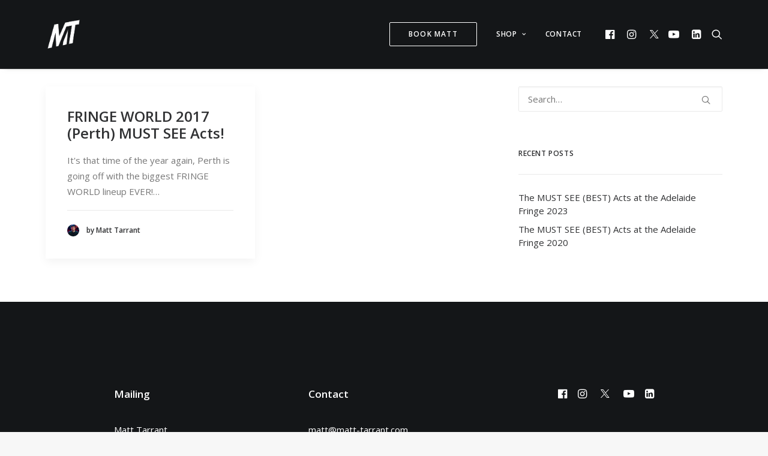

--- FILE ---
content_type: text/html; charset=utf-8
request_url: https://www.google.com/recaptcha/api2/anchor?ar=1&k=6LcwqoUUAAAAABOVAJ6dYQvLgSke81i4uGVtXU1O&co=aHR0cHM6Ly9tYXR0LXRhcnJhbnQuY29tOjQ0Mw..&hl=en&v=PoyoqOPhxBO7pBk68S4YbpHZ&size=invisible&anchor-ms=20000&execute-ms=30000&cb=n31qurx0wf68
body_size: 48798
content:
<!DOCTYPE HTML><html dir="ltr" lang="en"><head><meta http-equiv="Content-Type" content="text/html; charset=UTF-8">
<meta http-equiv="X-UA-Compatible" content="IE=edge">
<title>reCAPTCHA</title>
<style type="text/css">
/* cyrillic-ext */
@font-face {
  font-family: 'Roboto';
  font-style: normal;
  font-weight: 400;
  font-stretch: 100%;
  src: url(//fonts.gstatic.com/s/roboto/v48/KFO7CnqEu92Fr1ME7kSn66aGLdTylUAMa3GUBHMdazTgWw.woff2) format('woff2');
  unicode-range: U+0460-052F, U+1C80-1C8A, U+20B4, U+2DE0-2DFF, U+A640-A69F, U+FE2E-FE2F;
}
/* cyrillic */
@font-face {
  font-family: 'Roboto';
  font-style: normal;
  font-weight: 400;
  font-stretch: 100%;
  src: url(//fonts.gstatic.com/s/roboto/v48/KFO7CnqEu92Fr1ME7kSn66aGLdTylUAMa3iUBHMdazTgWw.woff2) format('woff2');
  unicode-range: U+0301, U+0400-045F, U+0490-0491, U+04B0-04B1, U+2116;
}
/* greek-ext */
@font-face {
  font-family: 'Roboto';
  font-style: normal;
  font-weight: 400;
  font-stretch: 100%;
  src: url(//fonts.gstatic.com/s/roboto/v48/KFO7CnqEu92Fr1ME7kSn66aGLdTylUAMa3CUBHMdazTgWw.woff2) format('woff2');
  unicode-range: U+1F00-1FFF;
}
/* greek */
@font-face {
  font-family: 'Roboto';
  font-style: normal;
  font-weight: 400;
  font-stretch: 100%;
  src: url(//fonts.gstatic.com/s/roboto/v48/KFO7CnqEu92Fr1ME7kSn66aGLdTylUAMa3-UBHMdazTgWw.woff2) format('woff2');
  unicode-range: U+0370-0377, U+037A-037F, U+0384-038A, U+038C, U+038E-03A1, U+03A3-03FF;
}
/* math */
@font-face {
  font-family: 'Roboto';
  font-style: normal;
  font-weight: 400;
  font-stretch: 100%;
  src: url(//fonts.gstatic.com/s/roboto/v48/KFO7CnqEu92Fr1ME7kSn66aGLdTylUAMawCUBHMdazTgWw.woff2) format('woff2');
  unicode-range: U+0302-0303, U+0305, U+0307-0308, U+0310, U+0312, U+0315, U+031A, U+0326-0327, U+032C, U+032F-0330, U+0332-0333, U+0338, U+033A, U+0346, U+034D, U+0391-03A1, U+03A3-03A9, U+03B1-03C9, U+03D1, U+03D5-03D6, U+03F0-03F1, U+03F4-03F5, U+2016-2017, U+2034-2038, U+203C, U+2040, U+2043, U+2047, U+2050, U+2057, U+205F, U+2070-2071, U+2074-208E, U+2090-209C, U+20D0-20DC, U+20E1, U+20E5-20EF, U+2100-2112, U+2114-2115, U+2117-2121, U+2123-214F, U+2190, U+2192, U+2194-21AE, U+21B0-21E5, U+21F1-21F2, U+21F4-2211, U+2213-2214, U+2216-22FF, U+2308-230B, U+2310, U+2319, U+231C-2321, U+2336-237A, U+237C, U+2395, U+239B-23B7, U+23D0, U+23DC-23E1, U+2474-2475, U+25AF, U+25B3, U+25B7, U+25BD, U+25C1, U+25CA, U+25CC, U+25FB, U+266D-266F, U+27C0-27FF, U+2900-2AFF, U+2B0E-2B11, U+2B30-2B4C, U+2BFE, U+3030, U+FF5B, U+FF5D, U+1D400-1D7FF, U+1EE00-1EEFF;
}
/* symbols */
@font-face {
  font-family: 'Roboto';
  font-style: normal;
  font-weight: 400;
  font-stretch: 100%;
  src: url(//fonts.gstatic.com/s/roboto/v48/KFO7CnqEu92Fr1ME7kSn66aGLdTylUAMaxKUBHMdazTgWw.woff2) format('woff2');
  unicode-range: U+0001-000C, U+000E-001F, U+007F-009F, U+20DD-20E0, U+20E2-20E4, U+2150-218F, U+2190, U+2192, U+2194-2199, U+21AF, U+21E6-21F0, U+21F3, U+2218-2219, U+2299, U+22C4-22C6, U+2300-243F, U+2440-244A, U+2460-24FF, U+25A0-27BF, U+2800-28FF, U+2921-2922, U+2981, U+29BF, U+29EB, U+2B00-2BFF, U+4DC0-4DFF, U+FFF9-FFFB, U+10140-1018E, U+10190-1019C, U+101A0, U+101D0-101FD, U+102E0-102FB, U+10E60-10E7E, U+1D2C0-1D2D3, U+1D2E0-1D37F, U+1F000-1F0FF, U+1F100-1F1AD, U+1F1E6-1F1FF, U+1F30D-1F30F, U+1F315, U+1F31C, U+1F31E, U+1F320-1F32C, U+1F336, U+1F378, U+1F37D, U+1F382, U+1F393-1F39F, U+1F3A7-1F3A8, U+1F3AC-1F3AF, U+1F3C2, U+1F3C4-1F3C6, U+1F3CA-1F3CE, U+1F3D4-1F3E0, U+1F3ED, U+1F3F1-1F3F3, U+1F3F5-1F3F7, U+1F408, U+1F415, U+1F41F, U+1F426, U+1F43F, U+1F441-1F442, U+1F444, U+1F446-1F449, U+1F44C-1F44E, U+1F453, U+1F46A, U+1F47D, U+1F4A3, U+1F4B0, U+1F4B3, U+1F4B9, U+1F4BB, U+1F4BF, U+1F4C8-1F4CB, U+1F4D6, U+1F4DA, U+1F4DF, U+1F4E3-1F4E6, U+1F4EA-1F4ED, U+1F4F7, U+1F4F9-1F4FB, U+1F4FD-1F4FE, U+1F503, U+1F507-1F50B, U+1F50D, U+1F512-1F513, U+1F53E-1F54A, U+1F54F-1F5FA, U+1F610, U+1F650-1F67F, U+1F687, U+1F68D, U+1F691, U+1F694, U+1F698, U+1F6AD, U+1F6B2, U+1F6B9-1F6BA, U+1F6BC, U+1F6C6-1F6CF, U+1F6D3-1F6D7, U+1F6E0-1F6EA, U+1F6F0-1F6F3, U+1F6F7-1F6FC, U+1F700-1F7FF, U+1F800-1F80B, U+1F810-1F847, U+1F850-1F859, U+1F860-1F887, U+1F890-1F8AD, U+1F8B0-1F8BB, U+1F8C0-1F8C1, U+1F900-1F90B, U+1F93B, U+1F946, U+1F984, U+1F996, U+1F9E9, U+1FA00-1FA6F, U+1FA70-1FA7C, U+1FA80-1FA89, U+1FA8F-1FAC6, U+1FACE-1FADC, U+1FADF-1FAE9, U+1FAF0-1FAF8, U+1FB00-1FBFF;
}
/* vietnamese */
@font-face {
  font-family: 'Roboto';
  font-style: normal;
  font-weight: 400;
  font-stretch: 100%;
  src: url(//fonts.gstatic.com/s/roboto/v48/KFO7CnqEu92Fr1ME7kSn66aGLdTylUAMa3OUBHMdazTgWw.woff2) format('woff2');
  unicode-range: U+0102-0103, U+0110-0111, U+0128-0129, U+0168-0169, U+01A0-01A1, U+01AF-01B0, U+0300-0301, U+0303-0304, U+0308-0309, U+0323, U+0329, U+1EA0-1EF9, U+20AB;
}
/* latin-ext */
@font-face {
  font-family: 'Roboto';
  font-style: normal;
  font-weight: 400;
  font-stretch: 100%;
  src: url(//fonts.gstatic.com/s/roboto/v48/KFO7CnqEu92Fr1ME7kSn66aGLdTylUAMa3KUBHMdazTgWw.woff2) format('woff2');
  unicode-range: U+0100-02BA, U+02BD-02C5, U+02C7-02CC, U+02CE-02D7, U+02DD-02FF, U+0304, U+0308, U+0329, U+1D00-1DBF, U+1E00-1E9F, U+1EF2-1EFF, U+2020, U+20A0-20AB, U+20AD-20C0, U+2113, U+2C60-2C7F, U+A720-A7FF;
}
/* latin */
@font-face {
  font-family: 'Roboto';
  font-style: normal;
  font-weight: 400;
  font-stretch: 100%;
  src: url(//fonts.gstatic.com/s/roboto/v48/KFO7CnqEu92Fr1ME7kSn66aGLdTylUAMa3yUBHMdazQ.woff2) format('woff2');
  unicode-range: U+0000-00FF, U+0131, U+0152-0153, U+02BB-02BC, U+02C6, U+02DA, U+02DC, U+0304, U+0308, U+0329, U+2000-206F, U+20AC, U+2122, U+2191, U+2193, U+2212, U+2215, U+FEFF, U+FFFD;
}
/* cyrillic-ext */
@font-face {
  font-family: 'Roboto';
  font-style: normal;
  font-weight: 500;
  font-stretch: 100%;
  src: url(//fonts.gstatic.com/s/roboto/v48/KFO7CnqEu92Fr1ME7kSn66aGLdTylUAMa3GUBHMdazTgWw.woff2) format('woff2');
  unicode-range: U+0460-052F, U+1C80-1C8A, U+20B4, U+2DE0-2DFF, U+A640-A69F, U+FE2E-FE2F;
}
/* cyrillic */
@font-face {
  font-family: 'Roboto';
  font-style: normal;
  font-weight: 500;
  font-stretch: 100%;
  src: url(//fonts.gstatic.com/s/roboto/v48/KFO7CnqEu92Fr1ME7kSn66aGLdTylUAMa3iUBHMdazTgWw.woff2) format('woff2');
  unicode-range: U+0301, U+0400-045F, U+0490-0491, U+04B0-04B1, U+2116;
}
/* greek-ext */
@font-face {
  font-family: 'Roboto';
  font-style: normal;
  font-weight: 500;
  font-stretch: 100%;
  src: url(//fonts.gstatic.com/s/roboto/v48/KFO7CnqEu92Fr1ME7kSn66aGLdTylUAMa3CUBHMdazTgWw.woff2) format('woff2');
  unicode-range: U+1F00-1FFF;
}
/* greek */
@font-face {
  font-family: 'Roboto';
  font-style: normal;
  font-weight: 500;
  font-stretch: 100%;
  src: url(//fonts.gstatic.com/s/roboto/v48/KFO7CnqEu92Fr1ME7kSn66aGLdTylUAMa3-UBHMdazTgWw.woff2) format('woff2');
  unicode-range: U+0370-0377, U+037A-037F, U+0384-038A, U+038C, U+038E-03A1, U+03A3-03FF;
}
/* math */
@font-face {
  font-family: 'Roboto';
  font-style: normal;
  font-weight: 500;
  font-stretch: 100%;
  src: url(//fonts.gstatic.com/s/roboto/v48/KFO7CnqEu92Fr1ME7kSn66aGLdTylUAMawCUBHMdazTgWw.woff2) format('woff2');
  unicode-range: U+0302-0303, U+0305, U+0307-0308, U+0310, U+0312, U+0315, U+031A, U+0326-0327, U+032C, U+032F-0330, U+0332-0333, U+0338, U+033A, U+0346, U+034D, U+0391-03A1, U+03A3-03A9, U+03B1-03C9, U+03D1, U+03D5-03D6, U+03F0-03F1, U+03F4-03F5, U+2016-2017, U+2034-2038, U+203C, U+2040, U+2043, U+2047, U+2050, U+2057, U+205F, U+2070-2071, U+2074-208E, U+2090-209C, U+20D0-20DC, U+20E1, U+20E5-20EF, U+2100-2112, U+2114-2115, U+2117-2121, U+2123-214F, U+2190, U+2192, U+2194-21AE, U+21B0-21E5, U+21F1-21F2, U+21F4-2211, U+2213-2214, U+2216-22FF, U+2308-230B, U+2310, U+2319, U+231C-2321, U+2336-237A, U+237C, U+2395, U+239B-23B7, U+23D0, U+23DC-23E1, U+2474-2475, U+25AF, U+25B3, U+25B7, U+25BD, U+25C1, U+25CA, U+25CC, U+25FB, U+266D-266F, U+27C0-27FF, U+2900-2AFF, U+2B0E-2B11, U+2B30-2B4C, U+2BFE, U+3030, U+FF5B, U+FF5D, U+1D400-1D7FF, U+1EE00-1EEFF;
}
/* symbols */
@font-face {
  font-family: 'Roboto';
  font-style: normal;
  font-weight: 500;
  font-stretch: 100%;
  src: url(//fonts.gstatic.com/s/roboto/v48/KFO7CnqEu92Fr1ME7kSn66aGLdTylUAMaxKUBHMdazTgWw.woff2) format('woff2');
  unicode-range: U+0001-000C, U+000E-001F, U+007F-009F, U+20DD-20E0, U+20E2-20E4, U+2150-218F, U+2190, U+2192, U+2194-2199, U+21AF, U+21E6-21F0, U+21F3, U+2218-2219, U+2299, U+22C4-22C6, U+2300-243F, U+2440-244A, U+2460-24FF, U+25A0-27BF, U+2800-28FF, U+2921-2922, U+2981, U+29BF, U+29EB, U+2B00-2BFF, U+4DC0-4DFF, U+FFF9-FFFB, U+10140-1018E, U+10190-1019C, U+101A0, U+101D0-101FD, U+102E0-102FB, U+10E60-10E7E, U+1D2C0-1D2D3, U+1D2E0-1D37F, U+1F000-1F0FF, U+1F100-1F1AD, U+1F1E6-1F1FF, U+1F30D-1F30F, U+1F315, U+1F31C, U+1F31E, U+1F320-1F32C, U+1F336, U+1F378, U+1F37D, U+1F382, U+1F393-1F39F, U+1F3A7-1F3A8, U+1F3AC-1F3AF, U+1F3C2, U+1F3C4-1F3C6, U+1F3CA-1F3CE, U+1F3D4-1F3E0, U+1F3ED, U+1F3F1-1F3F3, U+1F3F5-1F3F7, U+1F408, U+1F415, U+1F41F, U+1F426, U+1F43F, U+1F441-1F442, U+1F444, U+1F446-1F449, U+1F44C-1F44E, U+1F453, U+1F46A, U+1F47D, U+1F4A3, U+1F4B0, U+1F4B3, U+1F4B9, U+1F4BB, U+1F4BF, U+1F4C8-1F4CB, U+1F4D6, U+1F4DA, U+1F4DF, U+1F4E3-1F4E6, U+1F4EA-1F4ED, U+1F4F7, U+1F4F9-1F4FB, U+1F4FD-1F4FE, U+1F503, U+1F507-1F50B, U+1F50D, U+1F512-1F513, U+1F53E-1F54A, U+1F54F-1F5FA, U+1F610, U+1F650-1F67F, U+1F687, U+1F68D, U+1F691, U+1F694, U+1F698, U+1F6AD, U+1F6B2, U+1F6B9-1F6BA, U+1F6BC, U+1F6C6-1F6CF, U+1F6D3-1F6D7, U+1F6E0-1F6EA, U+1F6F0-1F6F3, U+1F6F7-1F6FC, U+1F700-1F7FF, U+1F800-1F80B, U+1F810-1F847, U+1F850-1F859, U+1F860-1F887, U+1F890-1F8AD, U+1F8B0-1F8BB, U+1F8C0-1F8C1, U+1F900-1F90B, U+1F93B, U+1F946, U+1F984, U+1F996, U+1F9E9, U+1FA00-1FA6F, U+1FA70-1FA7C, U+1FA80-1FA89, U+1FA8F-1FAC6, U+1FACE-1FADC, U+1FADF-1FAE9, U+1FAF0-1FAF8, U+1FB00-1FBFF;
}
/* vietnamese */
@font-face {
  font-family: 'Roboto';
  font-style: normal;
  font-weight: 500;
  font-stretch: 100%;
  src: url(//fonts.gstatic.com/s/roboto/v48/KFO7CnqEu92Fr1ME7kSn66aGLdTylUAMa3OUBHMdazTgWw.woff2) format('woff2');
  unicode-range: U+0102-0103, U+0110-0111, U+0128-0129, U+0168-0169, U+01A0-01A1, U+01AF-01B0, U+0300-0301, U+0303-0304, U+0308-0309, U+0323, U+0329, U+1EA0-1EF9, U+20AB;
}
/* latin-ext */
@font-face {
  font-family: 'Roboto';
  font-style: normal;
  font-weight: 500;
  font-stretch: 100%;
  src: url(//fonts.gstatic.com/s/roboto/v48/KFO7CnqEu92Fr1ME7kSn66aGLdTylUAMa3KUBHMdazTgWw.woff2) format('woff2');
  unicode-range: U+0100-02BA, U+02BD-02C5, U+02C7-02CC, U+02CE-02D7, U+02DD-02FF, U+0304, U+0308, U+0329, U+1D00-1DBF, U+1E00-1E9F, U+1EF2-1EFF, U+2020, U+20A0-20AB, U+20AD-20C0, U+2113, U+2C60-2C7F, U+A720-A7FF;
}
/* latin */
@font-face {
  font-family: 'Roboto';
  font-style: normal;
  font-weight: 500;
  font-stretch: 100%;
  src: url(//fonts.gstatic.com/s/roboto/v48/KFO7CnqEu92Fr1ME7kSn66aGLdTylUAMa3yUBHMdazQ.woff2) format('woff2');
  unicode-range: U+0000-00FF, U+0131, U+0152-0153, U+02BB-02BC, U+02C6, U+02DA, U+02DC, U+0304, U+0308, U+0329, U+2000-206F, U+20AC, U+2122, U+2191, U+2193, U+2212, U+2215, U+FEFF, U+FFFD;
}
/* cyrillic-ext */
@font-face {
  font-family: 'Roboto';
  font-style: normal;
  font-weight: 900;
  font-stretch: 100%;
  src: url(//fonts.gstatic.com/s/roboto/v48/KFO7CnqEu92Fr1ME7kSn66aGLdTylUAMa3GUBHMdazTgWw.woff2) format('woff2');
  unicode-range: U+0460-052F, U+1C80-1C8A, U+20B4, U+2DE0-2DFF, U+A640-A69F, U+FE2E-FE2F;
}
/* cyrillic */
@font-face {
  font-family: 'Roboto';
  font-style: normal;
  font-weight: 900;
  font-stretch: 100%;
  src: url(//fonts.gstatic.com/s/roboto/v48/KFO7CnqEu92Fr1ME7kSn66aGLdTylUAMa3iUBHMdazTgWw.woff2) format('woff2');
  unicode-range: U+0301, U+0400-045F, U+0490-0491, U+04B0-04B1, U+2116;
}
/* greek-ext */
@font-face {
  font-family: 'Roboto';
  font-style: normal;
  font-weight: 900;
  font-stretch: 100%;
  src: url(//fonts.gstatic.com/s/roboto/v48/KFO7CnqEu92Fr1ME7kSn66aGLdTylUAMa3CUBHMdazTgWw.woff2) format('woff2');
  unicode-range: U+1F00-1FFF;
}
/* greek */
@font-face {
  font-family: 'Roboto';
  font-style: normal;
  font-weight: 900;
  font-stretch: 100%;
  src: url(//fonts.gstatic.com/s/roboto/v48/KFO7CnqEu92Fr1ME7kSn66aGLdTylUAMa3-UBHMdazTgWw.woff2) format('woff2');
  unicode-range: U+0370-0377, U+037A-037F, U+0384-038A, U+038C, U+038E-03A1, U+03A3-03FF;
}
/* math */
@font-face {
  font-family: 'Roboto';
  font-style: normal;
  font-weight: 900;
  font-stretch: 100%;
  src: url(//fonts.gstatic.com/s/roboto/v48/KFO7CnqEu92Fr1ME7kSn66aGLdTylUAMawCUBHMdazTgWw.woff2) format('woff2');
  unicode-range: U+0302-0303, U+0305, U+0307-0308, U+0310, U+0312, U+0315, U+031A, U+0326-0327, U+032C, U+032F-0330, U+0332-0333, U+0338, U+033A, U+0346, U+034D, U+0391-03A1, U+03A3-03A9, U+03B1-03C9, U+03D1, U+03D5-03D6, U+03F0-03F1, U+03F4-03F5, U+2016-2017, U+2034-2038, U+203C, U+2040, U+2043, U+2047, U+2050, U+2057, U+205F, U+2070-2071, U+2074-208E, U+2090-209C, U+20D0-20DC, U+20E1, U+20E5-20EF, U+2100-2112, U+2114-2115, U+2117-2121, U+2123-214F, U+2190, U+2192, U+2194-21AE, U+21B0-21E5, U+21F1-21F2, U+21F4-2211, U+2213-2214, U+2216-22FF, U+2308-230B, U+2310, U+2319, U+231C-2321, U+2336-237A, U+237C, U+2395, U+239B-23B7, U+23D0, U+23DC-23E1, U+2474-2475, U+25AF, U+25B3, U+25B7, U+25BD, U+25C1, U+25CA, U+25CC, U+25FB, U+266D-266F, U+27C0-27FF, U+2900-2AFF, U+2B0E-2B11, U+2B30-2B4C, U+2BFE, U+3030, U+FF5B, U+FF5D, U+1D400-1D7FF, U+1EE00-1EEFF;
}
/* symbols */
@font-face {
  font-family: 'Roboto';
  font-style: normal;
  font-weight: 900;
  font-stretch: 100%;
  src: url(//fonts.gstatic.com/s/roboto/v48/KFO7CnqEu92Fr1ME7kSn66aGLdTylUAMaxKUBHMdazTgWw.woff2) format('woff2');
  unicode-range: U+0001-000C, U+000E-001F, U+007F-009F, U+20DD-20E0, U+20E2-20E4, U+2150-218F, U+2190, U+2192, U+2194-2199, U+21AF, U+21E6-21F0, U+21F3, U+2218-2219, U+2299, U+22C4-22C6, U+2300-243F, U+2440-244A, U+2460-24FF, U+25A0-27BF, U+2800-28FF, U+2921-2922, U+2981, U+29BF, U+29EB, U+2B00-2BFF, U+4DC0-4DFF, U+FFF9-FFFB, U+10140-1018E, U+10190-1019C, U+101A0, U+101D0-101FD, U+102E0-102FB, U+10E60-10E7E, U+1D2C0-1D2D3, U+1D2E0-1D37F, U+1F000-1F0FF, U+1F100-1F1AD, U+1F1E6-1F1FF, U+1F30D-1F30F, U+1F315, U+1F31C, U+1F31E, U+1F320-1F32C, U+1F336, U+1F378, U+1F37D, U+1F382, U+1F393-1F39F, U+1F3A7-1F3A8, U+1F3AC-1F3AF, U+1F3C2, U+1F3C4-1F3C6, U+1F3CA-1F3CE, U+1F3D4-1F3E0, U+1F3ED, U+1F3F1-1F3F3, U+1F3F5-1F3F7, U+1F408, U+1F415, U+1F41F, U+1F426, U+1F43F, U+1F441-1F442, U+1F444, U+1F446-1F449, U+1F44C-1F44E, U+1F453, U+1F46A, U+1F47D, U+1F4A3, U+1F4B0, U+1F4B3, U+1F4B9, U+1F4BB, U+1F4BF, U+1F4C8-1F4CB, U+1F4D6, U+1F4DA, U+1F4DF, U+1F4E3-1F4E6, U+1F4EA-1F4ED, U+1F4F7, U+1F4F9-1F4FB, U+1F4FD-1F4FE, U+1F503, U+1F507-1F50B, U+1F50D, U+1F512-1F513, U+1F53E-1F54A, U+1F54F-1F5FA, U+1F610, U+1F650-1F67F, U+1F687, U+1F68D, U+1F691, U+1F694, U+1F698, U+1F6AD, U+1F6B2, U+1F6B9-1F6BA, U+1F6BC, U+1F6C6-1F6CF, U+1F6D3-1F6D7, U+1F6E0-1F6EA, U+1F6F0-1F6F3, U+1F6F7-1F6FC, U+1F700-1F7FF, U+1F800-1F80B, U+1F810-1F847, U+1F850-1F859, U+1F860-1F887, U+1F890-1F8AD, U+1F8B0-1F8BB, U+1F8C0-1F8C1, U+1F900-1F90B, U+1F93B, U+1F946, U+1F984, U+1F996, U+1F9E9, U+1FA00-1FA6F, U+1FA70-1FA7C, U+1FA80-1FA89, U+1FA8F-1FAC6, U+1FACE-1FADC, U+1FADF-1FAE9, U+1FAF0-1FAF8, U+1FB00-1FBFF;
}
/* vietnamese */
@font-face {
  font-family: 'Roboto';
  font-style: normal;
  font-weight: 900;
  font-stretch: 100%;
  src: url(//fonts.gstatic.com/s/roboto/v48/KFO7CnqEu92Fr1ME7kSn66aGLdTylUAMa3OUBHMdazTgWw.woff2) format('woff2');
  unicode-range: U+0102-0103, U+0110-0111, U+0128-0129, U+0168-0169, U+01A0-01A1, U+01AF-01B0, U+0300-0301, U+0303-0304, U+0308-0309, U+0323, U+0329, U+1EA0-1EF9, U+20AB;
}
/* latin-ext */
@font-face {
  font-family: 'Roboto';
  font-style: normal;
  font-weight: 900;
  font-stretch: 100%;
  src: url(//fonts.gstatic.com/s/roboto/v48/KFO7CnqEu92Fr1ME7kSn66aGLdTylUAMa3KUBHMdazTgWw.woff2) format('woff2');
  unicode-range: U+0100-02BA, U+02BD-02C5, U+02C7-02CC, U+02CE-02D7, U+02DD-02FF, U+0304, U+0308, U+0329, U+1D00-1DBF, U+1E00-1E9F, U+1EF2-1EFF, U+2020, U+20A0-20AB, U+20AD-20C0, U+2113, U+2C60-2C7F, U+A720-A7FF;
}
/* latin */
@font-face {
  font-family: 'Roboto';
  font-style: normal;
  font-weight: 900;
  font-stretch: 100%;
  src: url(//fonts.gstatic.com/s/roboto/v48/KFO7CnqEu92Fr1ME7kSn66aGLdTylUAMa3yUBHMdazQ.woff2) format('woff2');
  unicode-range: U+0000-00FF, U+0131, U+0152-0153, U+02BB-02BC, U+02C6, U+02DA, U+02DC, U+0304, U+0308, U+0329, U+2000-206F, U+20AC, U+2122, U+2191, U+2193, U+2212, U+2215, U+FEFF, U+FFFD;
}

</style>
<link rel="stylesheet" type="text/css" href="https://www.gstatic.com/recaptcha/releases/PoyoqOPhxBO7pBk68S4YbpHZ/styles__ltr.css">
<script nonce="tDFiJJPCwJxG-ZEqTumWQA" type="text/javascript">window['__recaptcha_api'] = 'https://www.google.com/recaptcha/api2/';</script>
<script type="text/javascript" src="https://www.gstatic.com/recaptcha/releases/PoyoqOPhxBO7pBk68S4YbpHZ/recaptcha__en.js" nonce="tDFiJJPCwJxG-ZEqTumWQA">
      
    </script></head>
<body><div id="rc-anchor-alert" class="rc-anchor-alert"></div>
<input type="hidden" id="recaptcha-token" value="[base64]">
<script type="text/javascript" nonce="tDFiJJPCwJxG-ZEqTumWQA">
      recaptcha.anchor.Main.init("[\x22ainput\x22,[\x22bgdata\x22,\x22\x22,\[base64]/[base64]/[base64]/[base64]/[base64]/[base64]/KGcoTywyNTMsTy5PKSxVRyhPLEMpKTpnKE8sMjUzLEMpLE8pKSxsKSksTykpfSxieT1mdW5jdGlvbihDLE8sdSxsKXtmb3IobD0odT1SKEMpLDApO08+MDtPLS0pbD1sPDw4fFooQyk7ZyhDLHUsbCl9LFVHPWZ1bmN0aW9uKEMsTyl7Qy5pLmxlbmd0aD4xMDQ/[base64]/[base64]/[base64]/[base64]/[base64]/[base64]/[base64]\\u003d\x22,\[base64]\x22,\x22wrB8fsOVU8K0YAzDrjQpw7Zbw57DnMK1HMOASRcdw7fCsGlKw7/DuMO0wrHCoHklRzfCkMKgw4dKEHhxBcKRGjp9w5h/wr83Q13Dm8OHHcO3woFJw7VUwpkRw4lEwrYTw7fCs2TCgnsuE8OeGxcITcOSJcOQHxHCgRIPMGNqARo7OcKgwo1kw6gEwoHDksOZG8K7KMO6w77CmcOJQ0rDkMKPw4DDoB4qwohow7/Cu8KzIsKwAMOgGxZqwqBES8OpLFsHwrzDvAzDqlZBwrR+PDbDrsKHNUhxHBPDlsOIwocrFcKYw4/CiMOqw4LDkxMjcn3CnMKZwpbDgVAHwo3DvsOnwqUpwrvDvMKzwqjCs8K8eAouwrLCoWXDpl4fwo/[base64]/DnBvDu8KIwrNGw7dNw7Mew6Q/JzvCvCHDq2czw6LCvz5SOcOowqUwwqlNFsKLw4XCksOWLsKMwpzDph3CsxDCgibDpsKtNTUCwrdvSUMQwqDDsn4fBgvCv8KvD8KHGXXDosOUQcOjTMK2dXHDojXCmcOHeVsLSsOOY8KXwqfDr2/DgXsDwrrDqMOjY8Oxw5nCu0fDmcOvw6XDsMKQLcOawrXDsSFxw7RiE8K9w5fDiUpWfX3DuwVTw7/Cs8KmYsOlw7fDp8KOGMKfw6pvXMOUbsKkMcKOFHIwwpp3wq9uwoZ4wofDllJ2wqhBalrCmlwewpDDhMOEGgIBb1tnRzLDgcOEwq3Dsg5Mw7cwNxRtEk9swq0tcWY2MXohFF/[base64]/M1fCl8OKwp7DmDnCiMKnbMKiDzUMf8K+woNQPsOpwo0IcsOPwoVPXsOPKsO6w4IxPcKZCMOQwqPCiUhIw4gIcV3Dp0PCr8KDwq/DglcAWx3Dl8Obwq0cw6PClcORw5zDi1XCqD4bIW15KcORwqJYSMOiw4PCpMKuXsKvK8K2wqIbwonDpUnCqMKqKH8VPj7DhMKbP8OwwpzCrMKnQjTCmyPDpEp2w6TCo8OJw59Nwq7Ci1bDqFTDpiN/VHRBBcK7a8OfdcO3w6AEwoEvECbDinYOw695IUrDo8O+wql+QMKCwqU6W2JmwpJPw6hrE8K2Z0fDiXAERMO/Mjg/UsKMwp0+w77DqsO9eyDDgTLDnw7CgcOLYQrDnsOGw5PDiEnCtsOFwqbDnT56w6TCosOcERdSwowpw6oOGwrDonx+F8OgwpVxwrrDrBNFwqN+ZcOweMKywpTCocK3wobClU0+wqIMwq3CpMOlwp/DqWfDrcOAGcKdwpvClxp6ExwXODHCpcKTwoxQw4Z/[base64]/CgsK5wqXDjhtsw5J0LMO3w7Elwrdfw7bCqcO5IkXCl1LCkitNwoE6TsKSwo7DhMOkIMK5w7nCi8ODw7ttOnbCk8KwwpvDrMOIXFvDp25wwobDug58w5TCiC/Cv1dFXGNzQ8OWA1d+BBLDg2XDtcOWwoPCl8OEKRPClB7CphFhDHXCqMKPw65Hw7ECwqkowoxcVjTCsiXDuMO+UcO7N8KTQBofwrXCi1srw6/Ch1rCrsOnT8OOXivCpcO3wovDusKNw78kw4nCocOswrHCmmNJwo5aD3LDtcKRw4LCmcKOVSIiAQ03wpsFRMKnwqNMBcOTwpzDksOQwpfDrsKWw7Zlw5rDk8O4w4lPwrtywp/CpTYgb8K4W3diwo7DsMOowpt9w7x3w5HDjxg+b8KNGMO4M2odIVpcH1smcwXCixnDlTfCjcKhwpEUwrLDtMOST2owUytxwoZbGsOPwpXDqsOkwoh/[base64]/GsOXw6TDlmdjNU7DqQbCog8PVcKkwoJZdVIOQh/CjcOpw6ETK8KcesO0ejkUw4hNwpPCpRvCiMKhw7fDtsKyw7DDgzM/[base64]/DiSZ8DsOJKnDDnsOgdQN/HcOjXU5lw5TCi10Kw7BzIlXDv8KUw7PCoMKfw4jDo8K6esOMw47CtsKLFsOQw77Cs8KDwrvDsAcgOMObwqvDpMOsw4AuMxgcSMO/w53Dml5fwq5iw5nDqlUkwqjCgm7DhcO5w5PDl8Kcw4HCrcObIMOGCcK0A8Oxw5ZVw4ozw456wq7CnMOVw6pzYMKGSUHChQjCqjTDtcKbwpXCh3bCrcKubSxReinCuxzDjMOvJ8KZQHvCvcKfBW8jAsObb3/CkMK6bcOdw68YPEcBw4jCssKKwrXDmy0IwqjDkMK0HsK5HMOEUGPDuXdabSTDmjTCtQXDng4xwrFqDMOhwoZyN8OiVcKxPMOGwrJsDBPCosOHw5ZSEcKCwolGwrfDpEtWw5rDohRNfH5BIgzCksKxw7hzwrzCtMKNw7x6w4/[base64]/Cm8O1RQtiw4JywrrCo8KCwrYNO8Opw6hBwpTDo8OAV8KtI8Kowo0jCEDDuMOtw6s7fjDDv0fDsgIYw6PDsUM2woHDhMKxNsKHDTtBworDvsOxMkjDvcKQMmTDi3vDvTLDtAMFXMOSK8KyR8Oaw7lmw7cVwp/DvMKywrXCsxLCqMOuwrgEw5rDnXfDtXljFkQONDjCt8KDwrseIcOEwp0TwoAywpojX8Kqw6HCkMODazx5AcKTwpMbw7jCkydkFsOMR0fCvcKpLMKKXcOjw5Fpw6x8WcO9G8KbHcKPw6/DrsKtwo3CosKyI3PCosOpwoc8w6rCk1R7wplpwrLDhTFewojCq0YpwoHDr8K9DBICOsKjw7N0C2zDhW/DsMK/wrkzwq/[base64]/Cj8K5IxzDuADDucKYVMObeE43Ix8fw7LCl8KKw6UPwodMw45mw6h0PGZXEmkiwrXDuHB4J8K2woXCgMKbJgfDh8KyChUuw71XHMKJwp7DlsKiw5tXBngawo51WMKkDDbDoMKcwo4rw7DDs8OkGsKmMMORbMO0LsK4w7/DocOZwobDjGnCjsOkVcOFwp4AGn3DkwbCkMOaw4DCrcKHw4DCqWPChcO8wot0VcKxR8KyU2Q/[base64]/Dtg5XG8OzTA91w6rCklLDu8OOwrBKwrTCpsKxO0lsOcKfwo/DocOqJcKAw4c4w54pwoQeasOWw67DncOKw7DDgcOGwp8CNMOyL17CkAV6wp8Hwrl5DcKrdz5rM1fCtMKLc113NEojwqVHwqzDuxzCsmE9wo4yOcO5fMOGwqVpdsOaIUcYwrTCmcKtRsOowq/Du2t3HcKGw6rCg8OwXnbDmcO1X8OWw6XDksKwesOZV8Odwo/CiFgpw7c2woHDjmF/UMK/VQpRw7XCuA/CoMOLXcO/HcO4w43Cs8OzVcKlwo/[base64]/wqXCh8K2b2rChSvDnsOeZ8OLw6vCsENEw6MpGMKxMlVUSMK9w48CwqLCkmpMMMOWCy4JwpjDtsOmwp/[base64]/DlcKNwqfCnE84QMOeGsOcw4TDqcOQMcOcw6k6PcOhwrNmwqFXwonDv8KFVcKZw4rDo8KXLMKYw7PDucOYwoTDvEnDt3R/w7MQdsKJw4DCqMOSe8Kiw6XCuMKhOxBjwrzCqcKIVMKaUMKsw68FWcO/QMKjw5RDcMKAXT5Hw4fCs8OEDW5hDMKjw5XCpBdRCCnCisOPRsOXQX9RXGvDjcO0HBhBRm0iC8KhfG7DhsO+dMKkMcKZwpjCrsOOaR7CtU9ww5fDocOlwqrCq8OnRk/DnVzDkMOiwr4TcSPCpMOOw6/Cj8K3BsKMw70HNGXCvV9/FA/[base64]/Cngx/KCxyegrChcOsL1kEwpp4DsOrw55DC8OsEcK2w4bDgg3DgcKXw7vCpQpYwoTDhzvDicKjRcKpw5zCqEtpw5g8G8OHw45vAEXCoXt2bcOGwrfDj8OTw5TDtSZfwo4GDiPDiRPDrUHDuMOQZC5uw43DtMOiwrvDlsKUwpbCjMK3IBPCpMKuw7LDtGEpw6XCi3/CjcOJesKBw6DCocKkZDfDjE/[base64]/CjSLDsnRTw6YPw7sSw7jCg21dKlpvw51dw5TCqsOHYGZ7K8Ozw4MfCWVvwq5xwoYdCUsbwp/Cr0vDj2YWUMKERRjCs8OnFnp8PGHDicOSwoPCvSwKdsOKwqbCtSN+C1bDuFPDsywjwrtYccKZw5vCh8KENBAJw5fCpjXCpB5ewokHwoHCvEQ+PSpDwqLDg8KvDMKNUTLCrwrCjcK+wpzCq34ZUsK9ai3DiwXCtsKswrVNQCzDrMKdMD8GL1fDqcKbw5s0w7/DgMOtwrfDrsO1wqPCtCvDhUYxXSdLw7LDusO8Ci/[base64]/DssKfBMKHw7rDssKcwo4iTWzCpVLCp30Hw7xZw63DvsO/w4/Cq8KVw53DpwJ7G8KfUXEHbG7DjHwpwrvDug/Cr1PCpcKgwqtsw59YMsKYJMOlTMK/w5RGTBbDiMKXw4tKGcOlZwLCuMKcw77DvsO0eSbCuSYqNcKmw5/CtXbCjVTCvB/CgsKCbMOgw7s8BMKEdwI0EsOOw7nDncKAwoNke0PDhsOKw5nCpn/DqT/DjVocF8OIT8KcwqDCl8OGwrjDnHXDt8K1acKPImPDh8K2wqVZEGLDsxLDisKOZjBbw45Pw4V6w4xPw47CqMO1fcOvw5XDl8Obbjkwwo8qw4MbRcKQKSF5wo56wpbCl8OodCJ2LsOlwrPChMObwoTCgBQ6GsOaVsKHT1piC2XCogtFw7/[base64]/CpsObEk3DgyzCtcONE8KMTcKOwonCvMK7wpI3w6vCisOIcyLCrw/CgmfCiEJmw4bDqVUKTWsOCcOQOsKaw5vDpMKcG8OAwpY9NcO1wqTDhsKxw6zDh8KYwrfCjD7CjjbCqlUlHHnDhhHDnhDDv8OeM8KOVXQNEzXCosOuO1XDgsOAwqTCj8OeB2AkwrHDmA7DqsKRwqpmw58/E8KQPcOnYMKuYjDDnEjDocOyNns8w7FVwqEpw4bDpHdkQg1sQMOzw6N4OQrDnMKHB8KzI8Khwo1aw5fConDCn2nDj3jDrsKlL8ObNFpjRRB6YsK3LsOSJ8OxOGwSw6/CqW7DpsOTecK2wpbCvsOdwq9jTMKHwr7CvSLCocKiwqLCsSlUwptGw5PDvsK+w7HCj1LDmwc+wqbCrcKGw7wuwrDDmQg9wojCvlleNcOPN8O2w4lqw7FZw6nCqsOyMDtGw65/wq/CoXrDoGrCtnzDo2Fzw5xwQ8OBV23DnkcUe3lXX8OVwrbDhU17wpvCvcO8w5LDugZfP0Fpw7rDkhrCggYbXFlkG8Klw5sqZMOiwrnDg0EAa8OswqXCo8O/[base64]/CvEp1fMKewrRLw5F9woLCnMOzwpbCuMKwKMO2QE7DksOqwpfClVlEwpMYSMK1w6R/[base64]/GTfDvCzDtlHCocOjWcKew4BJw4wHwrVzw6ZYw6AVw5rCpMK3KMO4w47Dp8KqTcOpUcKHFsOFEMKmw4zDlC8Mw6ZtwoQswrvCkXLDgxzDhjnDljjCgVzCuTocThgOwprDvk/Dn8K3BwYsNUfDgcKtXz/DhSLDlFTCkcKXw4rDksKzBGvDrDN6wrAgw5pswqxGwoBjWsKpJlhqJnzCosKqw6VXw4UzL8Orw7JDw57DjlXCg8KzW8Kqw4vCvMK2OMKKwprCssOSdcOKSsKGw5HDuMOrwp88w7E4wq7DlFA8wr3CrQrCt8Kvwp4Sw63CjMOMdVPCmcOqMS/DunTCr8KITXDCvcKyw6vCrWoMwpQsw7liDcO2F3sOPSMaw7JswqXDpQUgEMOQE8KVVsOyw6XCu8KIIQbCmcKpLcK7A8OrwrE6w41IwpjCvsOTw4pXwqfDpMKewroBwoTDoWPDqDQmwrkPwop/w4TDgyhyacK+w5vDl8OyaXgMRsKNw5tfw7DClH8cwpTDucOqwrTCsMOuwoPCqcKbMsKgwr5rwrkgwq9ww4zCoCoyw63CuwjDlm/DuD17QMOwwrAaw7UjAcOMwozDk8KHcwPCvz0EbQTCvMO3G8KVwrrDuzfCp34We8KOwrFFw5RIEhQjwo/Dn8KAQcKDS8K1wpwqw6vDgU/CkcO9fQrCpDHCiMOAwqZ3ZhrDtXVuwpwWw5NoPG3DvMOIw408JHLCvcO8fhbDlB8PwrbCs2HCjF7DhEg/wp7DmUjDkgt7U39uw4HCuhnCtMKrbyUxYMKTK3jCp8K4w5PDjTXCgcO1WmNNw6Bmwp9KdQbCuTXDnsOxw6N4w5jCjhHCgyNpwrnCgB8cSTsmwpQAw4nDt8OJw7h1w7wGX8KPbVU4fjxaLCrCrsKNwqJMwpV/[base64]/CgsKIFMKZUwBSCCjDoMOQw7cUwo1dFFM2w5TDh3/DgcKTw7TCpMO2wqrCqcObwpJKf8KlQh3ClUTDgMO/wqhMHsKGZ2PDtxnCgMOUwpvDp8KPV2TCucKxUX7CuSs1B8OFwqHDs8OSw4wwZRRmRErDtcKnw64oAcO1QmPCtcK9dnTCvsOEw45nScKPHsKtecKZfsKQwqtKw5DCngAjwo9cw7fCjwZrw7/[base64]/ClBLCpinCnCsPw47CicKBw5YRw6xiRWTCusKlw7/[base64]/[base64]/[base64]/CiisjZmVpwqN9PMO9RcK5w4XCukLCjm3CucK5CsKlMyp8Szouw4bDoMKzw4DCiG9kXyHDuxoWDMO8UzFIIjvDjUbClBA2wpRjwpENTsOuwqE0w5dfwoBGVsOXSGgzG1DCrFzCsQUOWiNnbBzDusKsw6o1w5TDj8Ojw5RqwprChcKXMjF7wq/[base64]/NGDClSk/[base64]/DlcKYFSbDv8KpRsKtwqzDnC/DmMK/LUxjX8K/YzgXUMOObDTDjCEmMMK5w6PCtsK0KV3DsWvDpsOCwoPCgsKuecOyw4nCpQrCkcKkw6J/wr4rDxfDpTEaw6JewpRafWFwwr7CmsKGNMOKBUjDumcVwqnDlcKfw4LDjktqw4PDt8KlAcKLKSoANj/DvSQEScKdw7jCon8zKXZGcCvCrmfDqDY0wqwsEVrCtxXDvmB1N8Onw6PCtWjDm8OMaypHw78jezxdw67DkcK9wr0ZwrBaw7VNwrzDmy0/TgDCgmcpTMKDOcK4wq/DpgzCoTHCgwYcSMOswokvExvCusO1wp7CiwLDjMOTw4XDtVd9JgTDvRjDusKLwpx3w5PCjVJ0wpTDihYlw6DDp0c1FcK4esKnCMK0wrl5w47DtMO6HHnDuRfDvBbCs2rDvU7DsDfCuy/CmMOwHcKAEsKcAcKaRgXDiHRbwrLDgXEsZWsnAjrCiX3DsRfCgsKBamcxw6dcwqgAw5HDnMOLJ1oew7/DuMKawrDDgMKmwovDv8OSU2fCgxg+BsOKwpXDgWEpwptRTUXCmSBNw5bCnMKIaTnDu8K4X8Oyw7HDmy5PFMOowr3Clzp/[base64]/DocOPw7DCrcK0wotBHMKkIxLCicONG8KHaMKCwr9ZwpfDtVgbwoXDuV1Lw4fDhlN9bQ7DlxbCiMKOwqzCtsOuw7pdDgULw67CiMKuZMKRw55pwrnCr8O2w4jDssKtFMOrw6HCjRklw5tbezchw4wUd8OsaSZvw7UNwpnCkFNiw7zCj8KJRCcgCFjDjW/CsMKOw5/Cu8KKw6VQB2QRwobCpQvDnMK4RVtswrPCo8K0w7ovAFsMwr/DpljCh8K1woAvRMKzb8KOwqXCsyrDs8Oawox/wrAlDcOSw60Ka8K5w5zCrsKdwqPCrUTDl8K+wqdKwopkwp4yJ8KYw7QpwpHDj0RQOmzDhsOfw7AkaxYlw7vDhQPCg8Kmw5gxwqHDljXDhQltS0XDu3PDlUoSGG7DuS3ClsKgwqbCg8Kyw6ITTsO/WcOlw6zDmCfCiV3CoRLDmirDlXHCscOXw5s/w5Few64gSB/CoMO6wpzDtsKiw63Cn3zDo8KXwqRWNwdpwoB8w4RAQhPDlMKFw5UAw5ghbwXDq8K9Z8K2ZkMXwr1bMRHCp8KPwofDhsOrAG3CpyvCjcOeWsKJC8KBw43CmsKTLU5iwpfCusKZIMKHGynDjyHCv8Odw4wOOkvDpiPCqMO/w47CmxcSNcOzwp4Zw7syw4pTejFlGTo7w6nDtR85LcKKwqFDwp5Ew6zCu8KGw7XCqXM3wrcmwpo8dFdSwr1QwrAAwrvDtDkQw7rCtsOGw5BwXcOndMOAwqwWwrXCohzDlMOWw5zCoMKBw6QRR8OOw7kfVsO0wrPDnMKswrRcdcKbwoN7wrrCuQ/CksKewphpN8K+XVp/woDCpsKGLcK/[base64]/[base64]/ChycxK8OvNVzDrcOReWvDscKhasO2w512ElnCuRVtKzPDgm5zwrpwwpzDuXMMw5M5AcKwSlsPPMOKw5Ylwq9PWDtfAsOXw7ceXsK/UsKCfsOqRAjCtsOFw40jw67DtsOxw7zDtcOETgbChMKVBsO0c8KHIV7ChwHDiMOIwoDDrsOLw4lAwrzDkMOcw6bCsMODR3t1B8Krw5wXw5vDnCFjeHbCrhBSc8K9w5/DlMOJwo88SsOGZcOvdsKgwrvCkyhIcsKBwpDDiwTDhsONWns1w7jDq0k3AcOkIWXDqsKzwpgewoxXw4bDjkR9wrTDmsOuw7vDoHNawpDDlsOXBWhEwqTCm8KUScKRwol0flJXw5E2wqLDt10bwq/[base64]/[base64]/Ds8OOwoPDmCRbXcO6QgfDjcO0w7YAw6XDucOtNcOcZBrDrQzCmGh2w4/CosK1w4VhN0UlOsOMFlPDrcO9wrzDmiMwZ8KXFCLDgHVGw6HCn8KSfB/DoCxIw43ClAPCuwtUBW3DlhULOwUMP8Kow5bDhx/[base64]/DmX7CgVFIBcOWwrZHacKXGm/CvkFzwq/Cu8KNwqrCgcOWwqnDpHHCsFrDucKbwrkDwoDDhcOFcE4XXcKuw7vDokrDuwDCjzbCt8K+HDhgGh4IZF4Zw7ohw4AIwqzCmcKsw5BZw4PDnF7Ch1PDtDc6I8KJFRJzFsKPNMKZwpDDp8KEVXFEw5/DicKuwpBJw4PCsMKlZ0rDlcKpSy/DoEk+wosLacOpURddw6QCw4cdw7TDnTbCgS1ew6/DosKuw7JqWMOuwr/[base64]/DhsOYdcOjwpnCk8OQOFjDtBpjw6YHXEszw4QtwqHDrcKtUsKhVntzScKawp4HRkJZRD7DhMOHw4Egw43DjwLCnREzW0JUw5xswq/DqsOYwqc9wpjCvwnCqMKjKcO6w5bDq8OzXknDshvDpsOPwqwARDYzwp8KwqF3w4fCsXjDsi4zPMOBdjh1wrjCgSrCvsOYEcK4AMOZAMK/w5/[base64]/Dszskw79TLsK2cMKEZnjDqsKnwopIK8KRDSE+cMOHwqVtw4/[base64]/DjS7CsEw+Skxuw4TCunl5QMOywrovwprDvn8Ww6LCmS1BasOSAMOLGsOwV8O4aEPCsjRBw47CgDzDqQNQaMK+w7gIwpTDn8OxWMO3C2HDt8Kwb8OjdcK/w7XDtcOwMxF4U8Oow4zCuiDClnwMwoUNYcKUwrjCh8OBNg0GbcO7w6bDq3ILA8Kow6TCoUbDi8Olw5ZMeXpAw6PDvk7CtcOrw5A5wpbDnMKCwr/Ck2R+dzXCmsKdKMOZw4XCoMKPw7gFw6rCr8KhOWfDlsK3dSTCpcOIKgLCrgHCsMO0VB7CihTDrcKjw4J9P8OJQMKuLMKoIwHDv8OabMO/GsOpdMKEwrDDiMKTSxVow47ClsOEFVDCu8OFGcO4ecOEwrh4wqdCc8Kqw6PDpcOzRsObGSzCtmvCk8OBwpECwqNyw5lvw4HCnFLDm2/Chx/Cim/DmcO1e8OKwrjCgsOEwojDtsO7w77DsWIlIcOmVn3Dni81w5TCkGJXwr9AYlfCnzPCpWnCq8OhJsOCB8OmQ8O0dzBNHX0Zwp9RNMKTw4/[base64]/R8OUw4IbB8O3ORTDv23CjsO/w6xVfQPDuTLDpcOFQsOufsKnTcK9wr4AG8K1dW0iXTDCt1fDhMK7wrRlLlPCnQhhDgxcfykPJcOAwqzCn8ONcMOYFhYVPxrCo8OLdcKsGsKow71ae8OcwoZzA8Kdwpk2FiQBLyoXdXtkVsOUG2zCnGXChwoLw6F3wqXCr8O/PkARw5BZQ8KbwrvCi8KUw5vDksOEw7vDucO0BMOpwoFqw4DCjWTDucOcdMOWUsO1SAPDl1RUw6gzb8OewonDgE97woc6X8O6LSPDusONw6oWwrTDkjU8w7TCiVZww5/[base64]/Dk8Ojw5pEwrXDsV4zNRIBwq3DsUzCp01ZEWhDCsOiVMO1XE7DqcKcDEs/ICfDmknCi8OWw6wMw43DtsKZwqxYw6NzwrXDjF/DrMKoEELCmA7DqVo+w4nCk8KuwrpzBsKGw5LCgwI0wqLClsOVwpQBw7XDt31FLcKQQT7DjcOSZ8O3w7Jlwpl3RiTDucKYIWDCiG1Rw7MVTcO1w7rDphnCqsOww4cPw5/CrD8OwqR6w6rCvT3CnUTCvMOxwrzClCnDlsO0wo/Cv8OHw50Tw6PDm1BEf3Ngwp9kQcO5bMKZOsOkwr5bdHLCo1/DllDDqsKhEhzDoMK+wrfDtAFcw6LCmcOSNBPDg2ZOS8KuZiHDkhUzN34ECcObCxhkZm/CkhfDhkrDvMOTw4zDucOjOMODN2nDj8KqZExOH8KYw49ENRjDt1pZDcK9w5rCsMOJTcOtwq3CkFHDu8Osw50ywofDkSTDl8OXw69CwrYJw5/DhsKxFcKvw4phwrHDgVHDrD98w6HDtTjClxfDiMOeCMOxTMOzP2B/wpFPwoQtwqTDsQ5ZNyUmwrVgF8K3IlAPwqDCu1AREi7CtMO1bcOvwp54w5nCgsOnW8Oaw5LDr8KyRw7CncKifMOuw5HDnFlgwrQ+w77DgMKyYFQnwqPDjRQAw7/DuVTDmno8SHbDvMKPw7DCqQdyw67DgsKxBGxEw4rDiS8vwpTCkU8Fw4fCtcKlR8K4w4hmw7kpXcO1HUbDiMKqHMO5IALCok1mLzF/[base64]/CnGwCJMKVwovCjsO7w5pNTGfDgMKsC8OdMDPDlQnDtEbCrsOAEBnDnAzCjhDDtMKmwqjCmV8ZKlQkfwo4fMO9RMKJw4XCok/ChFAtw6zCkHtgGHfDnyLDvMOYwrfCvE4/ZMOZwpwkw6lKwrzDgsKow7lGRcOGBQ0Ywp98w6nCs8KkZQAQPzgzw6NZwr0pwq3CqU/DsMK6wqEuGsKewqXCmW3DjxLCpcOVekvDrltCWCrDtsOYHhplSxXCosOeewtdZcOWw5RuScOqw5rCj0/DlWU6w5FhIUtGw60TRVPDvH7CnAbCscOQw4zCtjIrA3bCs3oTw6bClcKZJ05vGELDhB4MXMKawr/CqWPDuyvCocO9wojDuRHCiW3CicK1wovDgcKbEsO1wr52IXI2XW7CrXvCumsCw7vDpcOUB1w4EcKFwoTCuEfDry1swqnDh3J9bMOCOlfCgCbCtMK3B8OjCDjDrsOgccK7H8Kpw43DqSNrJgLDrmtpwqF7wp7DqsKLRsKeP8K4GcOrw5/DlcO3wpV+w5wrw7DDlW/[base64]/DtcOcf0PDpsKYwp5jUMOCw70/wojClAvCi8OHRQBIBSskQcKkdHQQw7HCoCbDrlXCr2bCt8KRw6TDhnRNchQEwpPDoU91wqd8w4AWO8OFRB/DlcKmWcOEwr1KRMOXw5zCrcKzcT7CksOfwr1Sw4XCosOhEycrCsOhwr3DqsKlwpEBB1dBPgFqwo/CkMKDwqbDsMKzecOmJ8OqwoPDgcOnfDlFw7ZHw4hxd393w7rCuhLCrwpAXcOgw59EElwowp/[base64]/[base64]/[base64]/[base64]/DmcOrwojDvcKCcRk6wosVX8OFLmXCm8KYw6diwp/CusOBKMOtwpDCpFQ0wpfCicODw4JJJzZrwqbDrcKSeR1+YDTCj8OEw5TDnktnFcKBw6zDrMOqwqbDtsKcISnDnV7DnMOlHMOKwrdqXVsEVEDCuBp/[base64]/wqLDr8OgwqYmW0/[base64]/XCrDj8OmwqAaBUpwwoYQwo3Cl8O2IsKKAgozfWfCrsKQRcOkdMOucHEdCE7DqMOlcsOuw4LCjALDlGICQW7CrTQ5UC8Sw7HDihHDszPDlV7CrMOowp3DvMOQOMOfe8Ofw5JkWFFlWsKaw5zCjcKfYsOeI39UKcObw7Vow77DgjlOwqbDl8KxwrsIwptvw4TClgbDsV/Dn2DDscKgR8KqBBJSwqXCjH/DvDsBeGfCqg/ChcOjwozDrcOwBU5/wp/Di8KRV0jCiMOTwrNPw41iXMK6CcOwKMKvwrN8asOWw5BWw6bDrEVzDBJNKcOqwphPOMOSVR0pO0Etf8KvcsOfwo4dw6QgwrByfsOwGMKUOMOIb2nDuwgYw4Ybw43CrsKaFDZFWcKJwpYaE13DtnrCrA3Djx5tcSbDqXYZbcKQEcK0e1/[base64]/[base64]/[base64]/Csg82w485SsO4AcKhaXdEw5YSY8O3M2HDjcKJWErDnsKiCcOCVXfCslx+AgXDhjHCjkFsNMOGbmFew73DnwzCv8Ojw7EZw7xmw5PDucOXw4UCUkPDjsO2woDDl0fDm8KrTsKhw7fDmEXClWTDoMOsw5bDkytPHcO5eBbCuhfDnsOnw4bDuTo/a1bCpGDDsMOBKsKIw7rDogjCiVjCul9Sw77CtcKKVEzCmRsRex/[base64]/[base64]/DnU8wwo7CsyAJAj3ChsKIw7wkHm1SDE/CrSfCuUpdwoBmwrTDsyY/wobChynDu2XCpMKXTiPDn0fDrRRidDTCisKAaFdWw5nDhVbDiDfDiElPw7/Dq8OBwrPDvBh/w7cPZcOObcOHw5nCmcO0c8KbSsOKwrDDqcK/[base64]/CqRtOwppNNcKuw5AIGwJwdDcRf8KcSX40WsOZwpEWaVNywpxkwqzDpMO5d8Osw6TCtADDgMKzT8KGw6sfM8KFwp9Lw4oqRcOrO8O7R2LDu3HCkFzCu8KtSsOqwrtgK8K8w4kObcOgdMOgR3TCjcOJKxjDnDTCtMK3HjHCvmU3wokIwovDmcKPBSLCoMKEwoEuwqXCmW/Dj2XCssO/G1ANF8K8McKDwqHDrMKnZMOGTCpRJi08wobCj1LCksOjwrTCtsO+XMO/CgnCkwp4wrzCosKbwqnDmsKdLQTCgQkvwqDCucOEw6RRZAfCsgcGw4lmwoLDnCc4PsO5ZjHDssKVw4JfKhRWRcKdwpQHw7/CpcOPwrUTw4HDnjYXw6d9OsOXYMOowphWw5jChcKJwoHCk3FxDybDjmtZYcOkw6TDpXkDKcOxF8K2w73Dm2VfayjDssK9CyjCpWMXN8OzwpbDoMKeYxLDu0HCvsO/FcKoWz3DpcOBMcOWwoPCphRSwqjCjsOEf8KWasOuwrrCsghqQDvDsV7CrldXw6sdw7/ClsKBKMKqOMKxwq9EeW5YwonCiMKOw7jCssOLw7E9FDgaH8OHD8ONwqV7XSZRwotBw5DDssOFw5IwwrHCrCN6wpfChWsLw4rDpcOrW2LDjcOewpxSw5nDnSrCiXbDvcKEw5Ntwo/CrB3CjsK2wo4hacOibWPDhMKxw5doG8K8AcO7wqVMw4t/EsKfw5U0w68iLU3CtxgCw7ptfQHCrylZABbCuDLClnEzwq9bwpTDlQNvBcKqVsK6BwDCgcOnwrfCm2lxwpfCiMOtAcO/C8OadkM2wpbDnMKhP8Kbw5Y6wqsfwo/[base64]/[base64]/DmMKlwqB5bcKOOcO5IcKAwq/[base64]/[base64]/FsObH1l8w41SHMK9wpkGNsOmw4oswp3DhVbCkMO6CcObd8KzR8KPc8KzGcOnwr4eIxbDkVbDvRoqwrZWwox9AQQ4KsKpFMOjMcOiT8OMacOgwqnCsk3Cn8KGwrZWcMOdMcKzwrxzMMKzZsOUwrbDvVkQwrcmYwHCgcKmNsOfMsOZwo5WwqLCmcO/EUVzacOJcMOneMKTPAhLMcKBwrXCoB/[base64]/[base64]/DnSbDsMODw7PDgQ80H2YrKwbDgMOBTMKEZi9xwrtXM8Ohw5k2BMOMNcOFwrRkGFRVwofDrsOCaxfDlMKCw5J6w6jDmMKzw77Dn1jDp8K+wpJDb8KZWFjDrsOBw7/Ds0F0HsOLw7JBwrXDi0QrwoPDrcKRw7DDoMKfwp49w53CgcKZwqRkM0RMKmtkM1LCrjgXGWgEXS0ywr4uw6ZKLMKVw4YBIw7Dt8OfBMKewpQbw4Y/wr3CnsKxQw1lNWzDvBsAwpzDvSwFw4HDtcOVV8KsAAbDrcOYSHnDrU8GRx/[base64]/[base64]/DpDzCncOXJ34ew6bCoMObwr8Fw410GUcvfARocMKQw69Gw7gWw7fCo3Vqw64iwqtmwps2wpbCi8K4UcOsFW5dWMKowpxaCMOvw4PDosKvw4V0O8OGw7xSL1tYS8K9MEfCssOswrVqw51pw5fDosO1C8KhVF3DrcOdwrd/[base64]/DnMKFDR/DilB5w6fDi8Otw7BXI1HCq8KsG8Kif8OcwrFjQwjClcKKMzzCv8KDWE1/[base64]/DgjLCvSzCuMKcagPDrgnDsG5Nw6nDuwMAwrsOw4PClFnDkE5pdlfCoUgkwo3DnkLDlcO8b0bDhUZIw7JeBkLDmsKew6BMw73CgBcxQCMwwocvf8OrHFvClsOrw7gRXMKeHcKfw7c2wrYSwoVbw6/[base64]/CiTXDiUE4w63CmsKAX8K5w4XDl8Okw6c/wpR+w7PCr11kw6NPw41NVcKewqHDjcOIb8KqwrbCpyHCosKvwrfCnMK2UlrCtMODw4s0woRcw70NwpwCwrrDjQnChMKYw6TDq8Kgw6bDtcKTw61PwoXDtSPDsFIewpTDtw3CpsOQQCMcUBXDkGPColQuInNlw6jCh8KOwq/DnsKaIMOmIDt3w6h1w68Tw7/DlcOZwoBgH8OMMAgjM8Kgw7Qtw7p8e0FawqwQWsO5woclwpvCucKxwrIVwr7CscOvP8O8dcKub8K4wo7DkMO0wq9gNDg8Ln8kEsKcwp7DvMKuwonDucO+w5RHwpUmNm4LfD/CiAFbw7s0AcOHwpvChzfDo8KKUDvCl8KFw6zCjsKCD8Obw6nDj8O1w6zCoGDClWYQwqvCkcORwp0Tw6Upw7jCl8K3w6ImccK2PMOQacKNw4/[base64]/[base64]\x22],null,[\x22conf\x22,null,\x226LcwqoUUAAAAABOVAJ6dYQvLgSke81i4uGVtXU1O\x22,0,null,null,null,1,[21,125,63,73,95,87,41,43,42,83,102,105,109,121],[1017145,449],0,null,null,null,null,0,null,0,null,700,1,null,0,\[base64]/76lBhnEnQkZnOKMAhnM8xEZ\x22,0,0,null,null,1,null,0,0,null,null,null,0],\x22https://matt-tarrant.com:443\x22,null,[3,1,1],null,null,null,1,3600,[\x22https://www.google.com/intl/en/policies/privacy/\x22,\x22https://www.google.com/intl/en/policies/terms/\x22],\x22Cxf3QZfQdiypJDoD39AJgGRhduXGo749GZ9eAQyOfWw\\u003d\x22,1,0,null,1,1769144175350,0,0,[41,39],null,[124],\x22RC-9UJDkxwphupfwQ\x22,null,null,null,null,null,\x220dAFcWeA4uqi2pLDcJGYu-MQIoZ8LKbR--6lRx-9AinBa0vnAY4DHN661YL991SaIaGciSCEf5tv-Q_Dk0bhZlLjATsCv2mK3VRw\x22,1769226975369]");
    </script></body></html>